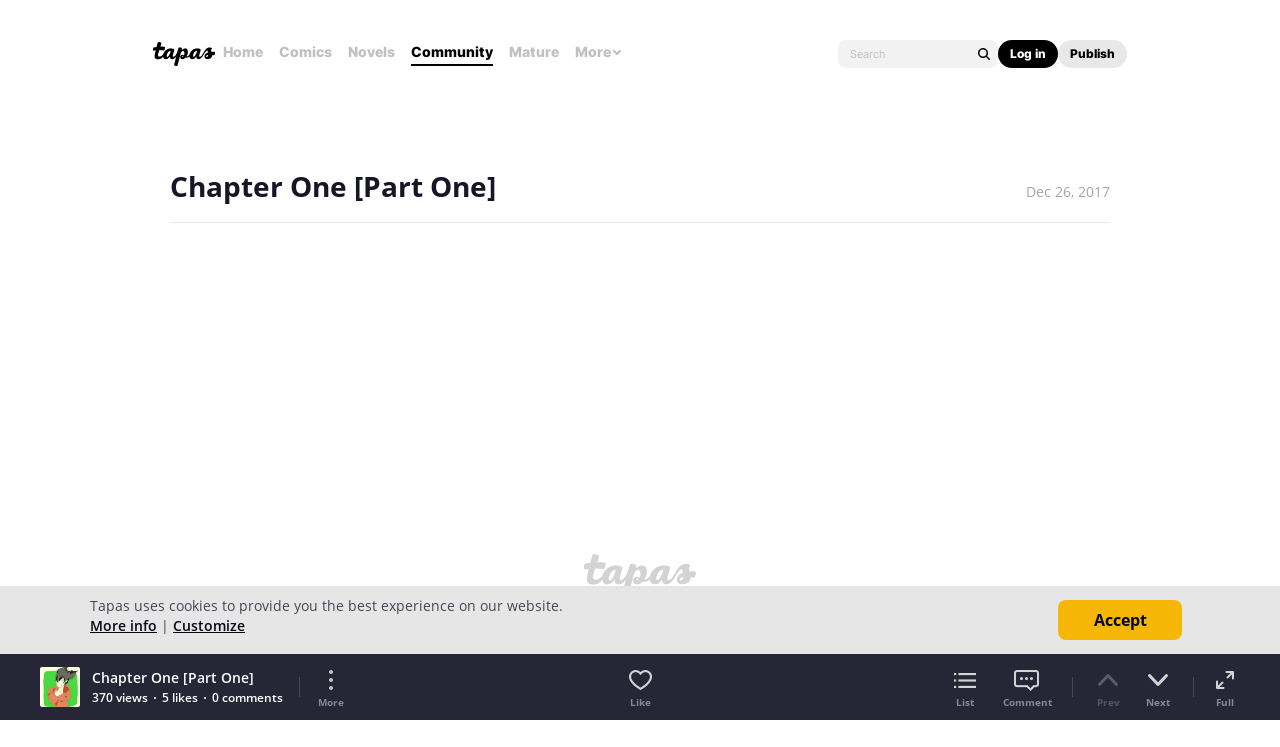

--- FILE ---
content_type: text/html; charset=utf-8
request_url: https://id.abr.ge/api/v2/third-party-cookie/identifier.html?requestID=136919331
body_size: 442
content:
<!DOCTYPE html>
<html>
<head><meta charset="utf-8"></head>
<body>

<pre>
    requestID: 136919331
    Reply: map[uuid:c60b1104-02af-4e71-83b2-17b835a9e801]
</pre>
<script>
    var message = {
        requestID: '136919331',
        
        reply: (document.cookie.indexOf('ab180ClientId=') !== -1) ? {"uuid":"c60b1104-02af-4e71-83b2-17b835a9e801"} : { error: 'Third party cookie is not supported' }
        
    }

    window.parent.postMessage(
        
        JSON.stringify(message)
        
    , '*');
</script>
</body>
</html>


--- FILE ---
content_type: text/javascript; charset=utf-8
request_url: https://app.link/_r?sdk=web2.86.5&branch_key=key_live_ldk4mdNH1zcoGVBwIjDYMjidFCj4FWGU&callback=branch_callback__0
body_size: 73
content:
/**/ typeof branch_callback__0 === 'function' && branch_callback__0("1543844516968064420");